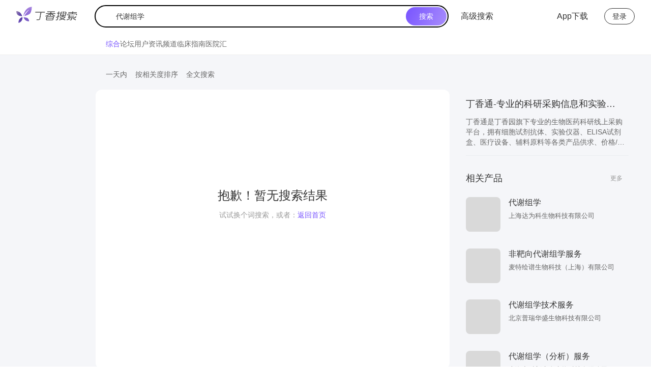

--- FILE ---
content_type: text/html
request_url: https://search.dxy.cn/?c=1&words=%E4%BB%A3%E8%B0%A2%E7%BB%84%E5%AD%A6&source=YYHARTICLE&limit=15&age=1
body_size: 570
content:
<!DOCTYPE html>
<html lang="zh-CN">

<head>
    <title>丁香搜索</title>
    <meta charset="utf-8">
    <meta name="viewport" content="width=device-width, user-scalable=no, initial-scale=1.0, maximum-scale=1.0, minimum-scale=1.0">
    <meta http-equiv="X-UA-Compatible" content="ie=edge">
    <link rel="icon" type="image/x-icon" href="https://img1.dxycdn.com/2019/0815/117/3362630565823635438-2.png">
    <link rel="stylesheet" href="//a1.dxycdn.com/gitrepo/dxy-search/dist/umi.css?t=1768552302498">
</head>

<body>
<div id="root"></div>
<script src="//a1.dxycdn.com/gitrepo/dxy-search/dist/umi.js?t=1768552302498"></script>
<div id="j-dxy-bottom" data-type="8"></div>
</body>

</html>